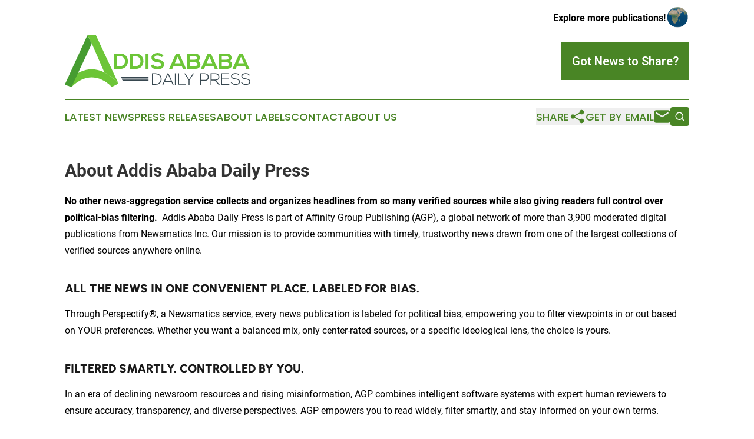

--- FILE ---
content_type: image/svg+xml
request_url: https://cdn.newsmatics.com/agp/sites/addisababadailypress-logo-1.svg
body_size: 5881
content:
<?xml version="1.0" encoding="UTF-8" standalone="no"?>
<svg
   xmlns:dc="http://purl.org/dc/elements/1.1/"
   xmlns:cc="http://creativecommons.org/ns#"
   xmlns:rdf="http://www.w3.org/1999/02/22-rdf-syntax-ns#"
   xmlns:svg="http://www.w3.org/2000/svg"
   xmlns="http://www.w3.org/2000/svg"
   version="1.1"
   id="Layer_1"
   x="0px"
   y="0px"
   viewBox="0 0 315.29999 88.199997"
   xml:space="preserve"
   width="315.29999"
   height="88.199997"><metadata
   id="metadata69"><rdf:RDF><cc:Work
       rdf:about=""><dc:format>image/svg+xml</dc:format><dc:type
         rdf:resource="http://purl.org/dc/dcmitype/StillImage" /></cc:Work></rdf:RDF></metadata><defs
   id="defs67" />
<style
   type="text/css"
   id="style2">
	.st0{fill:#37474F;}
	.st1{fill:#6CC537;}
	.st2{fill:#469C31;}
</style>
<g
   id="g62"
   transform="translate(-42.3,-155.9)">
	<g
   id="g24">
		<path
   class="st0"
   d="m 206.9,230.3 c 0.1,4.9 -3,9.9 -9.8,9.9 -2.2,0 -4.4,0 -6.6,0 v -19.4 c 2.2,0 4.4,0 6.6,0 6.6,0 9.7,4.7 9.8,9.5 z m -14.9,-8 v 16.5 h 5.1 c 5.7,0 8.4,-4.3 8.3,-8.5 -0.1,-4 -2.7,-8 -8.3,-8 z"
   id="path4" />
		<path
   class="st0"
   d="m 225.7,240.2 -2.1,-4.8 H 212 l -2.1,4.8 h -1.6 l 8.7,-19.4 h 1.6 l 8.7,19.4 z m -2.7,-6.1 -5.2,-11.8 -5.2,11.8 z"
   id="path6" />
		<path
   class="st0"
   d="m 229.5,240.2 v -19.4 h 1.5 v 19.4 z"
   id="path8" />
		<path
   class="st0"
   d="m 236.7,220.8 v 17.9 h 10.9 v 1.4 h -12.4 v -19.4 h 1.5 z"
   id="path10" />
		<path
   class="st0"
   d="m 252.9,232.5 -7.5,-11.6 v 0 h 1.7 l 6.6,10.2 6.6,-10.2 h 1.7 v 0 l -7.6,11.6 v 7.7 h -1.5 z"
   id="path12" />
		<path
   class="st0"
   d="m 273.8,233.5 v 6.7 h -1.5 v -19.4 c 2.8,0 5.7,0 8.5,0 8.4,0 8.4,12.7 0,12.7 z m 0,-11.3 v 9.9 h 7 c 6.4,0 6.4,-9.9 0,-9.9 z"
   id="path14" />
		<path
   class="st0"
   d="m 305.8,240.2 h -2 l -6.7,-7.3 h -5.3 v 7.3 h -1.5 v -19.4 c 2.8,0 5.7,0 8.5,0 4.2,0 6.3,3 6.4,6 0,3.2 -2,5.9 -6.3,5.9 z m -13.9,-8.7 h 6.9 c 3.4,0 4.9,-1.9 4.9,-4.6 0,-2.3 -1.5,-4.6 -4.7,-4.6 h -7 z"
   id="path16" />
		<path
   class="st0"
   d="m 309.8,229.8 h 11.3 v 1.4 h -11.3 v 7.6 H 322 v 1.4 h -13.7 v -19.4 h 13.4 v 1.4 h -11.9 z"
   id="path18" />
		<path
   class="st0"
   d="m 338.4,224.6 c -1.4,-2.3 -3.7,-2.6 -5.9,-2.6 -2.3,0 -5.9,0.8 -5.9,3.9 0,2.5 2.7,3 5.9,3.6 3.7,0.7 7.6,1.4 7.6,5.6 0,4.4 -4.4,5.4 -7.7,5.4 -3,0 -6.4,-1.2 -7.9,-4.2 l 1.3,-0.7 c 1.2,2.3 4.2,3.5 6.6,3.5 2.4,0 6.2,-0.7 6.2,-4.1 0,-2.9 -3.2,-3.5 -6.4,-4.1 -3.5,-0.7 -7.2,-1.4 -7.2,-5 -0.1,-4.1 4.2,-5.4 7.4,-5.4 2.8,0 5.2,0.4 7.1,3.3 z"
   id="path20" />
		<path
   class="st0"
   d="m 355.9,224.6 c -1.4,-2.3 -3.7,-2.6 -5.9,-2.6 -2.3,0 -5.9,0.8 -5.9,3.9 0,2.5 2.7,3 5.9,3.6 3.7,0.7 7.6,1.4 7.6,5.6 0,4.4 -4.4,5.4 -7.7,5.4 -3,0 -6.4,-1.2 -7.9,-4.2 l 1.3,-0.7 c 1.2,2.3 4.2,3.5 6.6,3.5 2.4,0 6.2,-0.7 6.2,-4.1 0,-2.9 -3.2,-3.5 -6.4,-4.1 -3.5,-0.7 -7.2,-1.4 -7.2,-5 -0.1,-4.1 4.2,-5.4 7.4,-5.4 2.8,0 5.2,0.4 7.1,3.3 z"
   id="path22" />
	</g>
	<g
   id="g34">
		<path
   class="st1"
   d="m 133.6,238.2 c -8.3,-9.1 -16.4,-15.1 -24,-18.9 L 88.3,170.2 80.8,155.9 h 14.5 z"
   id="path26" />
		<polygon
   class="st0"
   points="141.1,233.1 141.3,233.3 141.2,233.3 "
   id="polygon28" />
		<path
   class="st1"
   d="m 133.6,238.2 -11.4,5.9 c 0,0 -31.2,-36.7 -68.4,0 l -11.4,-4.2 c 0,0 28.2,-39.9 67.2,-20.6 7.6,3.8 15.6,9.8 24,18.9 z"
   id="path30" />
		<polygon
   class="st2"
   points="42.3,239.9 53.7,244.1 88.2,170.2 80.7,155.9 "
   id="polygon32" />
	</g>
	<g
   id="g54">
		<path
   class="st1"
   d="m 149.6,199.9 c 0.1,6.7 -3.9,13.4 -13.2,13.4 -3.2,0 -7.1,0 -10.3,0 V 187 c 3.2,0 7.1,0 10.3,0 9,0 13.1,6.4 13.2,12.9 z m -18.6,8.6 h 5.4 c 6,0 8.3,-4.4 8.2,-8.6 -0.1,-4.1 -2.5,-8.2 -8.2,-8.2 H 131 Z"
   id="path36" />
		<path
   class="st1"
   d="m 176,199.9 c 0.1,6.7 -3.9,13.4 -13.2,13.4 -3.2,0 -7.1,0 -10.3,0 V 187 c 3.2,0 7.1,0 10.3,0 9.1,0 13.1,6.4 13.2,12.9 z m -18.6,8.6 h 5.4 c 6,0 8.3,-4.4 8.2,-8.6 -0.1,-4.1 -2.5,-8.2 -8.2,-8.2 h -5.4 z"
   id="path38" />
		<path
   class="st1"
   d="M 179.7,213.3 V 187 h 4.9 v 26.3 z"
   id="path40" />
		<path
   class="st1"
   d="m 206.3,193.3 c -0.9,-1.5 -3.4,-2.9 -6.2,-2.9 -3.7,0 -5.5,1.5 -5.5,3.5 0,2.3 2.7,2.9 5.9,3.3 5.5,0.7 10.6,2.1 10.6,8.4 0,5.9 -5.2,8.4 -11.1,8.4 -5.4,0 -9.5,-1.7 -11.5,-6.5 l 4.1,-2.1 c 1.2,2.9 4.2,4.2 7.4,4.2 3.1,0 6.1,-1.1 6.1,-3.9 0,-2.5 -2.6,-3.5 -6.1,-3.9 -5.4,-0.6 -10.3,-2.1 -10.3,-8 0,-5.4 5.3,-7.6 10.2,-7.7 4.1,0 8.3,1.2 10.3,5.2 z"
   id="path42" />
		<path
   class="st1"
   d="m 241.2,208.3 h -13.8 l -2.3,5 h -5.4 L 231.5,187 h 5.4 l 11.8,26.3 h -5.4 z m -6.9,-15.8 -4.9,11.2 h 9.8 z"
   id="path44" />
		<path
   class="st1"
   d="m 272.1,194.6 c 0,2 -1,4 -3.4,5.1 3.1,0.9 4.2,4.2 4.2,5.9 0,5.9 -4.4,7.7 -9.9,7.7 -4.2,0 -8.3,0 -12.5,0 V 187 c 4.1,0 8.3,0 12.5,0 5.2,0 9.1,2.3 9.1,7.6 z m -16.7,2.9 h 7.6 c 3.1,0 4.1,-1.3 4.1,-2.8 0,-1.2 -1,-3.2 -4.1,-3.2 h -7.6 z m 0,11.1 h 7.6 c 2,0 4.9,-0.7 4.9,-3.2 0,-2.4 -2.9,-3.6 -4.9,-3.6 h -7.6 z"
   id="path46" />
		<path
   class="st1"
   d="m 295.1,208.3 h -13.8 l -2.3,5 h -5.4 L 285.4,187 h 5.4 l 11.8,26.3 h -5.4 z m -6.9,-15.8 -4.9,11.2 h 9.8 z"
   id="path48" />
		<path
   class="st1"
   d="m 325.9,194.6 c 0,2 -1,4 -3.4,5.1 3.1,0.9 4.2,4.2 4.2,5.9 0,5.9 -4.4,7.7 -9.9,7.7 -4.2,0 -8.3,0 -12.5,0 V 187 c 4.1,0 8.3,0 12.5,0 5.3,0 9.1,2.3 9.1,7.6 z m -16.6,2.9 h 7.6 c 3.1,0 4.1,-1.3 4.1,-2.8 0,-1.2 -1,-3.2 -4.1,-3.2 h -7.6 z m 0,11.1 h 7.6 c 2,0 4.9,-0.7 4.9,-3.2 0,-2.4 -2.9,-3.6 -4.9,-3.6 h -7.6 z"
   id="path50" />
		<path
   class="st1"
   d="m 348.9,208.3 h -13.8 l -2.3,5 h -5.4 L 339.2,187 h 5.4 l 11.8,26.3 H 351 Z m -6.9,-15.8 -4.9,11.2 h 9.8 z"
   id="path52" />
	</g>
	<g
   id="g60">
		<polygon
   class="st0"
   points="139.3,229.6 138.2,227.3 184.7,227.3 184.7,229.6 "
   id="polygon56" />
		<path
   class="st0"
   d="m 184.7,231.5 v 2.3 h -43.4 l -0.1,-0.2 -0.9,-1 c -0.3,-0.4 -0.7,-0.7 -1,-1.1 z"
   id="path58" />
	</g>
</g>
</svg>
